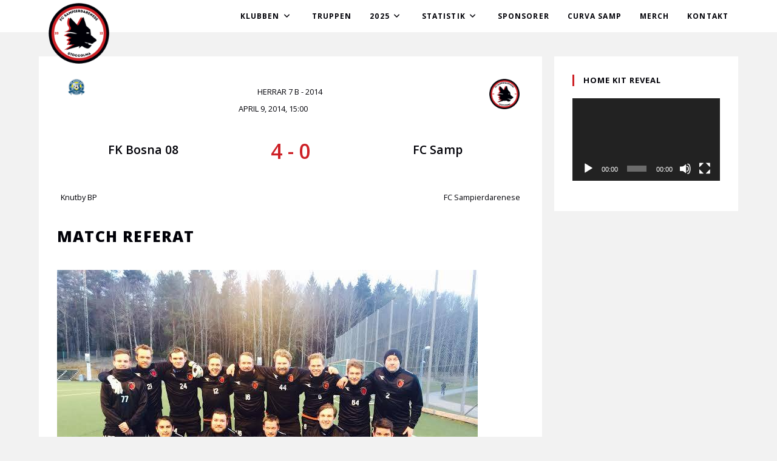

--- FILE ---
content_type: text/html; charset=UTF-8
request_url: http://www.fcsamp.com/match/4620-fk-bosna-08-v-fc-sampierdarenese/
body_size: 15198
content:
<!DOCTYPE html>
<html class="html" lang="sv-SE">
<head>
	<meta charset="UTF-8">
	<link rel="profile" href="https://gmpg.org/xfn/11">

	<title>FK Bosna 08 v FC Sampierdarenese &#8211; FC Sampierdarenese</title>
<meta name='robots' content='max-image-preview:large' />
<meta name="viewport" content="width=device-width, initial-scale=1"><link rel='dns-prefetch' href='//fonts.googleapis.com' />
<link rel="alternate" type="application/rss+xml" title="FC Sampierdarenese &raquo; Webbflöde" href="http://www.fcsamp.com/feed/" />
<link rel="alternate" type="application/rss+xml" title="FC Sampierdarenese &raquo; Kommentarsflöde" href="http://www.fcsamp.com/comments/feed/" />
<script>
window._wpemojiSettings = {"baseUrl":"https:\/\/s.w.org\/images\/core\/emoji\/15.0.3\/72x72\/","ext":".png","svgUrl":"https:\/\/s.w.org\/images\/core\/emoji\/15.0.3\/svg\/","svgExt":".svg","source":{"concatemoji":"http:\/\/www.fcsamp.com\/wp-includes\/js\/wp-emoji-release.min.js?ver=6.5.7"}};
/*! This file is auto-generated */
!function(i,n){var o,s,e;function c(e){try{var t={supportTests:e,timestamp:(new Date).valueOf()};sessionStorage.setItem(o,JSON.stringify(t))}catch(e){}}function p(e,t,n){e.clearRect(0,0,e.canvas.width,e.canvas.height),e.fillText(t,0,0);var t=new Uint32Array(e.getImageData(0,0,e.canvas.width,e.canvas.height).data),r=(e.clearRect(0,0,e.canvas.width,e.canvas.height),e.fillText(n,0,0),new Uint32Array(e.getImageData(0,0,e.canvas.width,e.canvas.height).data));return t.every(function(e,t){return e===r[t]})}function u(e,t,n){switch(t){case"flag":return n(e,"\ud83c\udff3\ufe0f\u200d\u26a7\ufe0f","\ud83c\udff3\ufe0f\u200b\u26a7\ufe0f")?!1:!n(e,"\ud83c\uddfa\ud83c\uddf3","\ud83c\uddfa\u200b\ud83c\uddf3")&&!n(e,"\ud83c\udff4\udb40\udc67\udb40\udc62\udb40\udc65\udb40\udc6e\udb40\udc67\udb40\udc7f","\ud83c\udff4\u200b\udb40\udc67\u200b\udb40\udc62\u200b\udb40\udc65\u200b\udb40\udc6e\u200b\udb40\udc67\u200b\udb40\udc7f");case"emoji":return!n(e,"\ud83d\udc26\u200d\u2b1b","\ud83d\udc26\u200b\u2b1b")}return!1}function f(e,t,n){var r="undefined"!=typeof WorkerGlobalScope&&self instanceof WorkerGlobalScope?new OffscreenCanvas(300,150):i.createElement("canvas"),a=r.getContext("2d",{willReadFrequently:!0}),o=(a.textBaseline="top",a.font="600 32px Arial",{});return e.forEach(function(e){o[e]=t(a,e,n)}),o}function t(e){var t=i.createElement("script");t.src=e,t.defer=!0,i.head.appendChild(t)}"undefined"!=typeof Promise&&(o="wpEmojiSettingsSupports",s=["flag","emoji"],n.supports={everything:!0,everythingExceptFlag:!0},e=new Promise(function(e){i.addEventListener("DOMContentLoaded",e,{once:!0})}),new Promise(function(t){var n=function(){try{var e=JSON.parse(sessionStorage.getItem(o));if("object"==typeof e&&"number"==typeof e.timestamp&&(new Date).valueOf()<e.timestamp+604800&&"object"==typeof e.supportTests)return e.supportTests}catch(e){}return null}();if(!n){if("undefined"!=typeof Worker&&"undefined"!=typeof OffscreenCanvas&&"undefined"!=typeof URL&&URL.createObjectURL&&"undefined"!=typeof Blob)try{var e="postMessage("+f.toString()+"("+[JSON.stringify(s),u.toString(),p.toString()].join(",")+"));",r=new Blob([e],{type:"text/javascript"}),a=new Worker(URL.createObjectURL(r),{name:"wpTestEmojiSupports"});return void(a.onmessage=function(e){c(n=e.data),a.terminate(),t(n)})}catch(e){}c(n=f(s,u,p))}t(n)}).then(function(e){for(var t in e)n.supports[t]=e[t],n.supports.everything=n.supports.everything&&n.supports[t],"flag"!==t&&(n.supports.everythingExceptFlag=n.supports.everythingExceptFlag&&n.supports[t]);n.supports.everythingExceptFlag=n.supports.everythingExceptFlag&&!n.supports.flag,n.DOMReady=!1,n.readyCallback=function(){n.DOMReady=!0}}).then(function(){return e}).then(function(){var e;n.supports.everything||(n.readyCallback(),(e=n.source||{}).concatemoji?t(e.concatemoji):e.wpemoji&&e.twemoji&&(t(e.twemoji),t(e.wpemoji)))}))}((window,document),window._wpemojiSettings);
</script>
<link rel='stylesheet' id='sbi_styles-css' href='http://www.fcsamp.com/wp-content/plugins/instagram-feed/css/sbi-styles.min.css?ver=6.8.0' media='all' />
<style id='wp-emoji-styles-inline-css'>

	img.wp-smiley, img.emoji {
		display: inline !important;
		border: none !important;
		box-shadow: none !important;
		height: 1em !important;
		width: 1em !important;
		margin: 0 0.07em !important;
		vertical-align: -0.1em !important;
		background: none !important;
		padding: 0 !important;
	}
</style>
<link rel='stylesheet' id='wp-block-library-css' href='http://www.fcsamp.com/wp-includes/css/dist/block-library/style.min.css?ver=6.5.7' media='all' />
<style id='wp-block-library-theme-inline-css'>
.wp-block-audio figcaption{color:#555;font-size:13px;text-align:center}.is-dark-theme .wp-block-audio figcaption{color:#ffffffa6}.wp-block-audio{margin:0 0 1em}.wp-block-code{border:1px solid #ccc;border-radius:4px;font-family:Menlo,Consolas,monaco,monospace;padding:.8em 1em}.wp-block-embed figcaption{color:#555;font-size:13px;text-align:center}.is-dark-theme .wp-block-embed figcaption{color:#ffffffa6}.wp-block-embed{margin:0 0 1em}.blocks-gallery-caption{color:#555;font-size:13px;text-align:center}.is-dark-theme .blocks-gallery-caption{color:#ffffffa6}.wp-block-image figcaption{color:#555;font-size:13px;text-align:center}.is-dark-theme .wp-block-image figcaption{color:#ffffffa6}.wp-block-image{margin:0 0 1em}.wp-block-pullquote{border-bottom:4px solid;border-top:4px solid;color:currentColor;margin-bottom:1.75em}.wp-block-pullquote cite,.wp-block-pullquote footer,.wp-block-pullquote__citation{color:currentColor;font-size:.8125em;font-style:normal;text-transform:uppercase}.wp-block-quote{border-left:.25em solid;margin:0 0 1.75em;padding-left:1em}.wp-block-quote cite,.wp-block-quote footer{color:currentColor;font-size:.8125em;font-style:normal;position:relative}.wp-block-quote.has-text-align-right{border-left:none;border-right:.25em solid;padding-left:0;padding-right:1em}.wp-block-quote.has-text-align-center{border:none;padding-left:0}.wp-block-quote.is-large,.wp-block-quote.is-style-large,.wp-block-quote.is-style-plain{border:none}.wp-block-search .wp-block-search__label{font-weight:700}.wp-block-search__button{border:1px solid #ccc;padding:.375em .625em}:where(.wp-block-group.has-background){padding:1.25em 2.375em}.wp-block-separator.has-css-opacity{opacity:.4}.wp-block-separator{border:none;border-bottom:2px solid;margin-left:auto;margin-right:auto}.wp-block-separator.has-alpha-channel-opacity{opacity:1}.wp-block-separator:not(.is-style-wide):not(.is-style-dots){width:100px}.wp-block-separator.has-background:not(.is-style-dots){border-bottom:none;height:1px}.wp-block-separator.has-background:not(.is-style-wide):not(.is-style-dots){height:2px}.wp-block-table{margin:0 0 1em}.wp-block-table td,.wp-block-table th{word-break:normal}.wp-block-table figcaption{color:#555;font-size:13px;text-align:center}.is-dark-theme .wp-block-table figcaption{color:#ffffffa6}.wp-block-video figcaption{color:#555;font-size:13px;text-align:center}.is-dark-theme .wp-block-video figcaption{color:#ffffffa6}.wp-block-video{margin:0 0 1em}.wp-block-template-part.has-background{margin-bottom:0;margin-top:0;padding:1.25em 2.375em}
</style>
<style id='classic-theme-styles-inline-css'>
/*! This file is auto-generated */
.wp-block-button__link{color:#fff;background-color:#32373c;border-radius:9999px;box-shadow:none;text-decoration:none;padding:calc(.667em + 2px) calc(1.333em + 2px);font-size:1.125em}.wp-block-file__button{background:#32373c;color:#fff;text-decoration:none}
</style>
<style id='global-styles-inline-css'>
body{--wp--preset--color--black: #000000;--wp--preset--color--cyan-bluish-gray: #abb8c3;--wp--preset--color--white: #ffffff;--wp--preset--color--pale-pink: #f78da7;--wp--preset--color--vivid-red: #cf2e2e;--wp--preset--color--luminous-vivid-orange: #ff6900;--wp--preset--color--luminous-vivid-amber: #fcb900;--wp--preset--color--light-green-cyan: #7bdcb5;--wp--preset--color--vivid-green-cyan: #00d084;--wp--preset--color--pale-cyan-blue: #8ed1fc;--wp--preset--color--vivid-cyan-blue: #0693e3;--wp--preset--color--vivid-purple: #9b51e0;--wp--preset--gradient--vivid-cyan-blue-to-vivid-purple: linear-gradient(135deg,rgba(6,147,227,1) 0%,rgb(155,81,224) 100%);--wp--preset--gradient--light-green-cyan-to-vivid-green-cyan: linear-gradient(135deg,rgb(122,220,180) 0%,rgb(0,208,130) 100%);--wp--preset--gradient--luminous-vivid-amber-to-luminous-vivid-orange: linear-gradient(135deg,rgba(252,185,0,1) 0%,rgba(255,105,0,1) 100%);--wp--preset--gradient--luminous-vivid-orange-to-vivid-red: linear-gradient(135deg,rgba(255,105,0,1) 0%,rgb(207,46,46) 100%);--wp--preset--gradient--very-light-gray-to-cyan-bluish-gray: linear-gradient(135deg,rgb(238,238,238) 0%,rgb(169,184,195) 100%);--wp--preset--gradient--cool-to-warm-spectrum: linear-gradient(135deg,rgb(74,234,220) 0%,rgb(151,120,209) 20%,rgb(207,42,186) 40%,rgb(238,44,130) 60%,rgb(251,105,98) 80%,rgb(254,248,76) 100%);--wp--preset--gradient--blush-light-purple: linear-gradient(135deg,rgb(255,206,236) 0%,rgb(152,150,240) 100%);--wp--preset--gradient--blush-bordeaux: linear-gradient(135deg,rgb(254,205,165) 0%,rgb(254,45,45) 50%,rgb(107,0,62) 100%);--wp--preset--gradient--luminous-dusk: linear-gradient(135deg,rgb(255,203,112) 0%,rgb(199,81,192) 50%,rgb(65,88,208) 100%);--wp--preset--gradient--pale-ocean: linear-gradient(135deg,rgb(255,245,203) 0%,rgb(182,227,212) 50%,rgb(51,167,181) 100%);--wp--preset--gradient--electric-grass: linear-gradient(135deg,rgb(202,248,128) 0%,rgb(113,206,126) 100%);--wp--preset--gradient--midnight: linear-gradient(135deg,rgb(2,3,129) 0%,rgb(40,116,252) 100%);--wp--preset--font-size--small: 13px;--wp--preset--font-size--medium: 20px;--wp--preset--font-size--large: 36px;--wp--preset--font-size--x-large: 42px;--wp--preset--spacing--20: 0.44rem;--wp--preset--spacing--30: 0.67rem;--wp--preset--spacing--40: 1rem;--wp--preset--spacing--50: 1.5rem;--wp--preset--spacing--60: 2.25rem;--wp--preset--spacing--70: 3.38rem;--wp--preset--spacing--80: 5.06rem;--wp--preset--shadow--natural: 6px 6px 9px rgba(0, 0, 0, 0.2);--wp--preset--shadow--deep: 12px 12px 50px rgba(0, 0, 0, 0.4);--wp--preset--shadow--sharp: 6px 6px 0px rgba(0, 0, 0, 0.2);--wp--preset--shadow--outlined: 6px 6px 0px -3px rgba(255, 255, 255, 1), 6px 6px rgba(0, 0, 0, 1);--wp--preset--shadow--crisp: 6px 6px 0px rgba(0, 0, 0, 1);}:where(.is-layout-flex){gap: 0.5em;}:where(.is-layout-grid){gap: 0.5em;}body .is-layout-flex{display: flex;}body .is-layout-flex{flex-wrap: wrap;align-items: center;}body .is-layout-flex > *{margin: 0;}body .is-layout-grid{display: grid;}body .is-layout-grid > *{margin: 0;}:where(.wp-block-columns.is-layout-flex){gap: 2em;}:where(.wp-block-columns.is-layout-grid){gap: 2em;}:where(.wp-block-post-template.is-layout-flex){gap: 1.25em;}:where(.wp-block-post-template.is-layout-grid){gap: 1.25em;}.has-black-color{color: var(--wp--preset--color--black) !important;}.has-cyan-bluish-gray-color{color: var(--wp--preset--color--cyan-bluish-gray) !important;}.has-white-color{color: var(--wp--preset--color--white) !important;}.has-pale-pink-color{color: var(--wp--preset--color--pale-pink) !important;}.has-vivid-red-color{color: var(--wp--preset--color--vivid-red) !important;}.has-luminous-vivid-orange-color{color: var(--wp--preset--color--luminous-vivid-orange) !important;}.has-luminous-vivid-amber-color{color: var(--wp--preset--color--luminous-vivid-amber) !important;}.has-light-green-cyan-color{color: var(--wp--preset--color--light-green-cyan) !important;}.has-vivid-green-cyan-color{color: var(--wp--preset--color--vivid-green-cyan) !important;}.has-pale-cyan-blue-color{color: var(--wp--preset--color--pale-cyan-blue) !important;}.has-vivid-cyan-blue-color{color: var(--wp--preset--color--vivid-cyan-blue) !important;}.has-vivid-purple-color{color: var(--wp--preset--color--vivid-purple) !important;}.has-black-background-color{background-color: var(--wp--preset--color--black) !important;}.has-cyan-bluish-gray-background-color{background-color: var(--wp--preset--color--cyan-bluish-gray) !important;}.has-white-background-color{background-color: var(--wp--preset--color--white) !important;}.has-pale-pink-background-color{background-color: var(--wp--preset--color--pale-pink) !important;}.has-vivid-red-background-color{background-color: var(--wp--preset--color--vivid-red) !important;}.has-luminous-vivid-orange-background-color{background-color: var(--wp--preset--color--luminous-vivid-orange) !important;}.has-luminous-vivid-amber-background-color{background-color: var(--wp--preset--color--luminous-vivid-amber) !important;}.has-light-green-cyan-background-color{background-color: var(--wp--preset--color--light-green-cyan) !important;}.has-vivid-green-cyan-background-color{background-color: var(--wp--preset--color--vivid-green-cyan) !important;}.has-pale-cyan-blue-background-color{background-color: var(--wp--preset--color--pale-cyan-blue) !important;}.has-vivid-cyan-blue-background-color{background-color: var(--wp--preset--color--vivid-cyan-blue) !important;}.has-vivid-purple-background-color{background-color: var(--wp--preset--color--vivid-purple) !important;}.has-black-border-color{border-color: var(--wp--preset--color--black) !important;}.has-cyan-bluish-gray-border-color{border-color: var(--wp--preset--color--cyan-bluish-gray) !important;}.has-white-border-color{border-color: var(--wp--preset--color--white) !important;}.has-pale-pink-border-color{border-color: var(--wp--preset--color--pale-pink) !important;}.has-vivid-red-border-color{border-color: var(--wp--preset--color--vivid-red) !important;}.has-luminous-vivid-orange-border-color{border-color: var(--wp--preset--color--luminous-vivid-orange) !important;}.has-luminous-vivid-amber-border-color{border-color: var(--wp--preset--color--luminous-vivid-amber) !important;}.has-light-green-cyan-border-color{border-color: var(--wp--preset--color--light-green-cyan) !important;}.has-vivid-green-cyan-border-color{border-color: var(--wp--preset--color--vivid-green-cyan) !important;}.has-pale-cyan-blue-border-color{border-color: var(--wp--preset--color--pale-cyan-blue) !important;}.has-vivid-cyan-blue-border-color{border-color: var(--wp--preset--color--vivid-cyan-blue) !important;}.has-vivid-purple-border-color{border-color: var(--wp--preset--color--vivid-purple) !important;}.has-vivid-cyan-blue-to-vivid-purple-gradient-background{background: var(--wp--preset--gradient--vivid-cyan-blue-to-vivid-purple) !important;}.has-light-green-cyan-to-vivid-green-cyan-gradient-background{background: var(--wp--preset--gradient--light-green-cyan-to-vivid-green-cyan) !important;}.has-luminous-vivid-amber-to-luminous-vivid-orange-gradient-background{background: var(--wp--preset--gradient--luminous-vivid-amber-to-luminous-vivid-orange) !important;}.has-luminous-vivid-orange-to-vivid-red-gradient-background{background: var(--wp--preset--gradient--luminous-vivid-orange-to-vivid-red) !important;}.has-very-light-gray-to-cyan-bluish-gray-gradient-background{background: var(--wp--preset--gradient--very-light-gray-to-cyan-bluish-gray) !important;}.has-cool-to-warm-spectrum-gradient-background{background: var(--wp--preset--gradient--cool-to-warm-spectrum) !important;}.has-blush-light-purple-gradient-background{background: var(--wp--preset--gradient--blush-light-purple) !important;}.has-blush-bordeaux-gradient-background{background: var(--wp--preset--gradient--blush-bordeaux) !important;}.has-luminous-dusk-gradient-background{background: var(--wp--preset--gradient--luminous-dusk) !important;}.has-pale-ocean-gradient-background{background: var(--wp--preset--gradient--pale-ocean) !important;}.has-electric-grass-gradient-background{background: var(--wp--preset--gradient--electric-grass) !important;}.has-midnight-gradient-background{background: var(--wp--preset--gradient--midnight) !important;}.has-small-font-size{font-size: var(--wp--preset--font-size--small) !important;}.has-medium-font-size{font-size: var(--wp--preset--font-size--medium) !important;}.has-large-font-size{font-size: var(--wp--preset--font-size--large) !important;}.has-x-large-font-size{font-size: var(--wp--preset--font-size--x-large) !important;}
.wp-block-navigation a:where(:not(.wp-element-button)){color: inherit;}
:where(.wp-block-post-template.is-layout-flex){gap: 1.25em;}:where(.wp-block-post-template.is-layout-grid){gap: 1.25em;}
:where(.wp-block-columns.is-layout-flex){gap: 2em;}:where(.wp-block-columns.is-layout-grid){gap: 2em;}
.wp-block-pullquote{font-size: 1.5em;line-height: 1.6;}
</style>
<link rel='stylesheet' id='contact-form-7-css' href='http://www.fcsamp.com/wp-content/plugins/contact-form-7/includes/css/styles.css?ver=5.9.8' media='all' />
<link rel='stylesheet' id='wpclubmanager-general-css' href='//www.fcsamp.com/wp-content/plugins/wp-club-manager/assets/css/wpclubmanager.css?ver=2.2.17' media='all' />
<link rel='stylesheet' id='leaflet-styles-css' href='//www.fcsamp.com/wp-content/plugins/wp-club-manager/assets/js/vendor/leaflet/leaflet.css?ver=1.6.0' media='all' />
<link rel='stylesheet' id='oceanwp-style-css' href='http://www.fcsamp.com/wp-content/themes/oceanwp/assets/css/style.min.css?ver=1.0' media='all' />
<link rel='stylesheet' id='child-style-css' href='http://www.fcsamp.com/wp-content/themes/oceanwp-child/style.css?ver=6.5.7' media='all' />
<link rel='stylesheet' id='elementor-frontend-css' href='http://www.fcsamp.com/wp-content/plugins/elementor/assets/css/frontend.min.css?ver=3.24.5' media='all' />
<link rel='stylesheet' id='elementor-post-4204-css' href='http://www.fcsamp.com/wp-content/uploads/elementor/css/post-4204.css?ver=1711539499' media='all' />
<link rel='stylesheet' id='font-awesome-css' href='http://www.fcsamp.com/wp-content/themes/oceanwp/assets/fonts/fontawesome/css/all.min.css?ver=6.4.2' media='all' />
<link rel='stylesheet' id='simple-line-icons-css' href='http://www.fcsamp.com/wp-content/themes/oceanwp/assets/css/third/simple-line-icons.min.css?ver=2.4.0' media='all' />
<link rel='stylesheet' id='oceanwp-hamburgers-css' href='http://www.fcsamp.com/wp-content/themes/oceanwp/assets/css/third/hamburgers/hamburgers.min.css?ver=1.0' media='all' />
<link rel='stylesheet' id='oceanwp-3dx-css' href='http://www.fcsamp.com/wp-content/themes/oceanwp/assets/css/third/hamburgers/types/3dx.css?ver=1.0' media='all' />
<link rel='stylesheet' id='oceanwp-google-font-open-sans-css' href='//fonts.googleapis.com/css?family=Open+Sans%3A100%2C200%2C300%2C400%2C500%2C600%2C700%2C800%2C900%2C100i%2C200i%2C300i%2C400i%2C500i%2C600i%2C700i%2C800i%2C900i&#038;subset=latin&#038;display=swap&#038;ver=6.5.7' media='all' />
<link rel='stylesheet' id='oe-widgets-style-css' href='http://www.fcsamp.com/wp-content/plugins/ocean-extra/assets/css/widgets.css?ver=6.5.7' media='all' />
<link rel='stylesheet' id='google-fonts-1-css' href='https://fonts.googleapis.com/css?family=Open+Sans%3A100%2C100italic%2C200%2C200italic%2C300%2C300italic%2C400%2C400italic%2C500%2C500italic%2C600%2C600italic%2C700%2C700italic%2C800%2C800italic%2C900%2C900italic&#038;display=auto&#038;ver=6.5.7' media='all' />
<link rel='stylesheet' id='elementor-icons-shared-0-css' href='http://www.fcsamp.com/wp-content/plugins/elementor/assets/lib/font-awesome/css/fontawesome.min.css?ver=5.15.3' media='all' />
<link rel='stylesheet' id='elementor-icons-fa-brands-css' href='http://www.fcsamp.com/wp-content/plugins/elementor/assets/lib/font-awesome/css/brands.min.css?ver=5.15.3' media='all' />
<link rel="preconnect" href="https://fonts.gstatic.com/" crossorigin><script src="http://www.fcsamp.com/wp-includes/js/jquery/jquery.min.js?ver=3.7.1" id="jquery-core-js"></script>
<script src="http://www.fcsamp.com/wp-includes/js/jquery/jquery-migrate.min.js?ver=3.4.1" id="jquery-migrate-js"></script>
<link rel="https://api.w.org/" href="http://www.fcsamp.com/wp-json/" /><link rel="alternate" type="application/json" href="http://www.fcsamp.com/wp-json/wp/v2/wpcm_match/4620" /><link rel="EditURI" type="application/rsd+xml" title="RSD" href="http://www.fcsamp.com/xmlrpc.php?rsd" />
<meta name="generator" content="WordPress 6.5.7" />
<link rel="canonical" href="http://www.fcsamp.com/match/4620-fk-bosna-08-v-fc-sampierdarenese/" />
<link rel='shortlink' href='http://www.fcsamp.com/?p=4620' />
<link rel="alternate" type="application/json+oembed" href="http://www.fcsamp.com/wp-json/oembed/1.0/embed?url=http%3A%2F%2Fwww.fcsamp.com%2Fmatch%2F4620-fk-bosna-08-v-fc-sampierdarenese%2F" />
<link rel="alternate" type="text/xml+oembed" href="http://www.fcsamp.com/wp-json/oembed/1.0/embed?url=http%3A%2F%2Fwww.fcsamp.com%2Fmatch%2F4620-fk-bosna-08-v-fc-sampierdarenese%2F&#038;format=xml" />
<style>[class*=" icon-oc-"],[class^=icon-oc-]{speak:none;font-style:normal;font-weight:400;font-variant:normal;text-transform:none;line-height:1;-webkit-font-smoothing:antialiased;-moz-osx-font-smoothing:grayscale}.icon-oc-one-com-white-32px-fill:before{content:"901"}.icon-oc-one-com:before{content:"900"}#one-com-icon,.toplevel_page_onecom-wp .wp-menu-image{speak:none;display:flex;align-items:center;justify-content:center;text-transform:none;line-height:1;-webkit-font-smoothing:antialiased;-moz-osx-font-smoothing:grayscale}.onecom-wp-admin-bar-item>a,.toplevel_page_onecom-wp>.wp-menu-name{font-size:16px;font-weight:400;line-height:1}.toplevel_page_onecom-wp>.wp-menu-name img{width:69px;height:9px;}.wp-submenu-wrap.wp-submenu>.wp-submenu-head>img{width:88px;height:auto}.onecom-wp-admin-bar-item>a img{height:7px!important}.onecom-wp-admin-bar-item>a img,.toplevel_page_onecom-wp>.wp-menu-name img{opacity:.8}.onecom-wp-admin-bar-item.hover>a img,.toplevel_page_onecom-wp.wp-has-current-submenu>.wp-menu-name img,li.opensub>a.toplevel_page_onecom-wp>.wp-menu-name img{opacity:1}#one-com-icon:before,.onecom-wp-admin-bar-item>a:before,.toplevel_page_onecom-wp>.wp-menu-image:before{content:'';position:static!important;background-color:rgba(240,245,250,.4);border-radius:102px;width:18px;height:18px;padding:0!important}.onecom-wp-admin-bar-item>a:before{width:14px;height:14px}.onecom-wp-admin-bar-item.hover>a:before,.toplevel_page_onecom-wp.opensub>a>.wp-menu-image:before,.toplevel_page_onecom-wp.wp-has-current-submenu>.wp-menu-image:before{background-color:#76b82a}.onecom-wp-admin-bar-item>a{display:inline-flex!important;align-items:center;justify-content:center}#one-com-logo-wrapper{font-size:4em}#one-com-icon{vertical-align:middle}.imagify-welcome{display:none !important;}</style>

<!-- WP Club Manager Version -->
<meta name="generator" content="WP Club Manager 2.2.17" />

<script type="application/ld+json">{"@context":"http:\/\/schema.org\/","@type":"SportsEvent","name":"FK Bosna 08 v FC Sampierdarenese","image":"http:\/\/www.fcsamp.com\/wp-content\/uploads\/2019\/11\/Samp-500x500-2.png","url":"http:\/\/www.fcsamp.com\/match\/4620-fk-bosna-08-v-fc-sampierdarenese\/","location":{"@type":"Place","name":"Knutby BP","address":{"@type":"PostalAddress","name":""}},"startDate":"2014-04-09 15:00:00"}</script><meta name="generator" content="Elementor 3.24.5; features: additional_custom_breakpoints; settings: css_print_method-external, google_font-enabled, font_display-auto">
			<style>
				.e-con.e-parent:nth-of-type(n+4):not(.e-lazyloaded):not(.e-no-lazyload),
				.e-con.e-parent:nth-of-type(n+4):not(.e-lazyloaded):not(.e-no-lazyload) * {
					background-image: none !important;
				}
				@media screen and (max-height: 1024px) {
					.e-con.e-parent:nth-of-type(n+3):not(.e-lazyloaded):not(.e-no-lazyload),
					.e-con.e-parent:nth-of-type(n+3):not(.e-lazyloaded):not(.e-no-lazyload) * {
						background-image: none !important;
					}
				}
				@media screen and (max-height: 640px) {
					.e-con.e-parent:nth-of-type(n+2):not(.e-lazyloaded):not(.e-no-lazyload),
					.e-con.e-parent:nth-of-type(n+2):not(.e-lazyloaded):not(.e-no-lazyload) * {
						background-image: none !important;
					}
				}
			</style>
			<link rel="icon" href="http://www.fcsamp.com/wp-content/uploads/2019/11/Samp-500x500-2-150x150.png" sizes="32x32" />
<link rel="icon" href="http://www.fcsamp.com/wp-content/uploads/2019/11/Samp-500x500-2-300x300.png" sizes="192x192" />
<link rel="apple-touch-icon" href="http://www.fcsamp.com/wp-content/uploads/2019/11/Samp-500x500-2-300x300.png" />
<meta name="msapplication-TileImage" content="http://www.fcsamp.com/wp-content/uploads/2019/11/Samp-500x500-2-300x300.png" />
		<style id="wp-custom-css">
			#site-logo{float:left;height:100%;display:table;position:absolute !important;margin-top:5px !important}#site-logo #site-logo-inner a img:hover{opacity:1}.wpcm-players-shortcode table th.thumb{color:white}#site-navigation-wrap .dropdown-menu{list-style:none;margin:0;padding:0;cursor:default}.page-id-4575 h3{text-indent:-9999px}.page-id-4575 h3:before{text-indent:0;content:'FC Samp 2013-2025';float:left}@media (max-width:500px){.wpcm-match-details table td.notes .redcard{background-size:78px 18px}}		</style>
		<!-- OceanWP CSS -->
<style type="text/css">
/* General CSS */a:hover,a.light:hover,.theme-heading .text::before,.theme-heading .text::after,#top-bar-content >a:hover,#top-bar-social li.oceanwp-email a:hover,#site-navigation-wrap .dropdown-menu >li >a:hover,#site-header.medium-header #medium-searchform button:hover,.oceanwp-mobile-menu-icon a:hover,.blog-entry.post .blog-entry-header .entry-title a:hover,.blog-entry.post .blog-entry-readmore a:hover,.blog-entry.thumbnail-entry .blog-entry-category a,ul.meta li a:hover,.dropcap,.single nav.post-navigation .nav-links .title,body .related-post-title a:hover,body #wp-calendar caption,body .contact-info-widget.default i,body .contact-info-widget.big-icons i,body .custom-links-widget .oceanwp-custom-links li a:hover,body .custom-links-widget .oceanwp-custom-links li a:hover:before,body .posts-thumbnails-widget li a:hover,body .social-widget li.oceanwp-email a:hover,.comment-author .comment-meta .comment-reply-link,#respond #cancel-comment-reply-link:hover,#footer-widgets .footer-box a:hover,#footer-bottom a:hover,#footer-bottom #footer-bottom-menu a:hover,.sidr a:hover,.sidr-class-dropdown-toggle:hover,.sidr-class-menu-item-has-children.active >a,.sidr-class-menu-item-has-children.active >a >.sidr-class-dropdown-toggle,input[type=checkbox]:checked:before{color:#cd2026}.single nav.post-navigation .nav-links .title .owp-icon use,.blog-entry.post .blog-entry-readmore a:hover .owp-icon use,body .contact-info-widget.default .owp-icon use,body .contact-info-widget.big-icons .owp-icon use{stroke:#cd2026}input[type="button"],input[type="reset"],input[type="submit"],button[type="submit"],.button,#site-navigation-wrap .dropdown-menu >li.btn >a >span,.thumbnail:hover i,.post-quote-content,.omw-modal .omw-close-modal,body .contact-info-widget.big-icons li:hover i,body div.wpforms-container-full .wpforms-form input[type=submit],body div.wpforms-container-full .wpforms-form button[type=submit],body div.wpforms-container-full .wpforms-form .wpforms-page-button{background-color:#cd2026}.thumbnail:hover .link-post-svg-icon{background-color:#cd2026}body .contact-info-widget.big-icons li:hover .owp-icon{background-color:#cd2026}.widget-title{border-color:#cd2026}blockquote{border-color:#cd2026}#searchform-dropdown{border-color:#cd2026}.dropdown-menu .sub-menu{border-color:#cd2026}.blog-entry.large-entry .blog-entry-readmore a:hover{border-color:#cd2026}.oceanwp-newsletter-form-wrap input[type="email"]:focus{border-color:#cd2026}.social-widget li.oceanwp-email a:hover{border-color:#cd2026}#respond #cancel-comment-reply-link:hover{border-color:#cd2026}body .contact-info-widget.big-icons li:hover i{border-color:#cd2026}#footer-widgets .oceanwp-newsletter-form-wrap input[type="email"]:focus{border-color:#cd2026}blockquote,.wp-block-quote{border-left-color:#cd2026}body .contact-info-widget.big-icons li:hover .owp-icon{border-color:#cd2026}input[type="button"]:hover,input[type="reset"]:hover,input[type="submit"]:hover,button[type="submit"]:hover,input[type="button"]:focus,input[type="reset"]:focus,input[type="submit"]:focus,button[type="submit"]:focus,.button:hover,.button:focus,#site-navigation-wrap .dropdown-menu >li.btn >a:hover >span,.post-quote-author,.omw-modal .omw-close-modal:hover,body div.wpforms-container-full .wpforms-form input[type=submit]:hover,body div.wpforms-container-full .wpforms-form button[type=submit]:hover,body div.wpforms-container-full .wpforms-form .wpforms-page-button:hover{background-color:#cd2026}a:hover{color:#cd2026}a:hover .owp-icon use{stroke:#cd2026}.separate-layout,.has-parallax-footer.separate-layout #main{background-color:#f2f2f2}#main #content-wrap,.separate-layout #main #content-wrap{padding-top:40px;padding-bottom:40px}@media (max-width:480px){#main #content-wrap,.separate-layout #main #content-wrap{padding-top:60px}}/* Header CSS */#site-logo #site-logo-inner,.oceanwp-social-menu .social-menu-inner,#site-header.full_screen-header .menu-bar-inner,.after-header-content .after-header-content-inner{height:53px}#site-navigation-wrap .dropdown-menu >li >a,.oceanwp-mobile-menu-icon a,.mobile-menu-close,.after-header-content-inner >a{line-height:53px}#site-header{border-color:#cd2026}#site-header-inner{padding:0 80px 0 80px}@media (max-width:480px){#site-header-inner{padding:0 20px 0 20px}}#site-header.has-header-media .overlay-header-media{background-color:rgba(0,0,0,0.5)}#site-logo #site-logo-inner a img,#site-header.center-header #site-navigation-wrap .middle-site-logo a img{max-width:100px}@media (max-width:480px){#site-logo #site-logo-inner a img,#site-header.center-header #site-navigation-wrap .middle-site-logo a img{max-width:80px}}#site-navigation-wrap .dropdown-menu >li >a,.oceanwp-mobile-menu-icon a,#searchform-header-replace-close{color:#000007}#site-navigation-wrap .dropdown-menu >li >a .owp-icon use,.oceanwp-mobile-menu-icon a .owp-icon use,#searchform-header-replace-close .owp-icon use{stroke:#000007}.dropdown-menu ul li a.menu-link:hover{color:#cd2026}.dropdown-menu ul li a.menu-link:hover .owp-icon use{stroke:#cd2026}.mobile-menu .hamburger-inner,.mobile-menu .hamburger-inner::before,.mobile-menu .hamburger-inner::after{background-color:#000000}body .sidr a,body .sidr-class-dropdown-toggle,#mobile-dropdown ul li a,#mobile-dropdown ul li a .dropdown-toggle,#mobile-fullscreen ul li a,#mobile-fullscreen .oceanwp-social-menu.simple-social ul li a{color:#ffffff}#mobile-fullscreen a.close .close-icon-inner,#mobile-fullscreen a.close .close-icon-inner::after{background-color:#ffffff}body .sidr a:hover,body .sidr-class-dropdown-toggle:hover,body .sidr-class-dropdown-toggle .fa,body .sidr-class-menu-item-has-children.active >a,body .sidr-class-menu-item-has-children.active >a >.sidr-class-dropdown-toggle,#mobile-dropdown ul li a:hover,#mobile-dropdown ul li a .dropdown-toggle:hover,#mobile-dropdown .menu-item-has-children.active >a,#mobile-dropdown .menu-item-has-children.active >a >.dropdown-toggle,#mobile-fullscreen ul li a:hover,#mobile-fullscreen .oceanwp-social-menu.simple-social ul li a:hover{color:#cd2026}#mobile-fullscreen a.close:hover .close-icon-inner,#mobile-fullscreen a.close:hover .close-icon-inner::after{background-color:#cd2026}/* Footer Widgets CSS */#footer-widgets{padding:0}/* Footer Bottom CSS */#footer-bottom{background-color:#0a0a0a}#footer-bottom,#footer-bottom p{color:#c9c9c9}/* Sidebar CSS */.widget-area{background-color:rgba(0,0,0,0)}.widget-area .sidebar-box{background-color:#eeee22}/* Typography CSS */body{font-family:Open Sans;color:#000007}h1,h2,h3,h4,h5,h6,.theme-heading,.widget-title,.oceanwp-widget-recent-posts-title,.comment-reply-title,.entry-title,.sidebar-box .widget-title{font-family:Open Sans;font-weight:900;color:#000007;text-transform:uppercase}h1{font-size:45px;letter-spacing:1.5px}@media (max-width:480px){h1{font-size:28px}}h2{font-family:Open Sans;font-size:30px}@media (max-width:480px){h2{font-size:20px}}h3{font-family:Open Sans;font-size:25px;letter-spacing:1.2px}@media (max-width:480px){h3{font-size:18px}}h4{font-family:Open Sans}#site-navigation-wrap .dropdown-menu >li >a,#site-header.full_screen-header .fs-dropdown-menu >li >a,#site-header.top-header #site-navigation-wrap .dropdown-menu >li >a,#site-header.center-header #site-navigation-wrap .dropdown-menu >li >a,#site-header.medium-header #site-navigation-wrap .dropdown-menu >li >a,.oceanwp-mobile-menu-icon a{font-family:Open Sans;font-weight:700;font-size:12px;letter-spacing:1.1px;text-transform:uppercase}.dropdown-menu ul li a.menu-link,#site-header.full_screen-header .fs-dropdown-menu ul.sub-menu li a{font-weight:500;text-transform:uppercase}.sidebar-box .widget-title{font-weight:700;line-height:1.5}
</style></head>

<body class="wpcm_match-template-default single single-wpcm_match postid-4620 wp-custom-logo wp-embed-responsive wpclubmanager match oceanwp-theme fullscreen-mobile separate-layout no-header-border default-breakpoint has-sidebar content-right-sidebar page-header-disabled has-fixed-footer has-parallax-footer elementor-default elementor-kit-5430" itemscope="itemscope" itemtype="https://schema.org/WebPage">

	
	
	<div id="outer-wrap" class="site clr">

		<a class="skip-link screen-reader-text" href="#main">Hoppa till innehållet</a>

		
		<div id="wrap" class="clr">

			
			
<header id="site-header" class="minimal-header clr" data-height="53" itemscope="itemscope" itemtype="https://schema.org/WPHeader" role="banner">

	
					
			<div id="site-header-inner" class="clr ">

				
				

<div id="site-logo" class="clr" itemscope itemtype="https://schema.org/Brand" >

	
	<div id="site-logo-inner" class="clr">

		<a href="http://www.fcsamp.com/" class="custom-logo-link" rel="home"><img fetchpriority="high" width="500" height="500" src="http://www.fcsamp.com/wp-content/uploads/2019/11/Samp-500x500-2.png" class="custom-logo" alt="FC Sampierdarenese" decoding="async" srcset="http://www.fcsamp.com/wp-content/uploads/2019/11/Samp-500x500-2.png 500w, http://www.fcsamp.com/wp-content/uploads/2019/11/Samp-500x500-2-150x150.png 150w, http://www.fcsamp.com/wp-content/uploads/2019/11/Samp-500x500-2-300x300.png 300w" sizes="(max-width: 500px) 100vw, 500px" /></a>
	</div><!-- #site-logo-inner -->

	
	
</div><!-- #site-logo -->

			<div id="site-navigation-wrap" class="clr">
			
			
			
			<nav id="site-navigation" class="navigation main-navigation clr" itemscope="itemscope" itemtype="https://schema.org/SiteNavigationElement" role="navigation" >

				<ul id="menu-menu-1" class="main-menu dropdown-menu sf-menu"><li id="menu-item-4234" class="menu-item menu-item-type-custom menu-item-object-custom menu-item-has-children dropdown menu-item-4234 nav-no-click"><a class="menu-link"><span class="text-wrap">Klubben<i class="nav-arrow fa fa-angle-down" aria-hidden="true" role="img"></i></span></a>
<ul class="sub-menu">
	<li id="menu-item-4236" class="menu-item menu-item-type-post_type menu-item-object-page menu-item-4236"><a href="http://www.fcsamp.com/historia/" class="menu-link"><span class="text-wrap">Historia</span></a></li>	<li id="menu-item-4235" class="menu-item menu-item-type-post_type menu-item-object-page menu-item-4235"><a href="http://www.fcsamp.com/klubbinfo/" class="menu-link"><span class="text-wrap">Klubbinfo</span></a></li>	<li id="menu-item-4237" class="menu-item menu-item-type-post_type menu-item-object-page menu-item-4237"><a href="http://www.fcsamp.com/utmarkelser/" class="menu-link"><span class="text-wrap">Utmärkelser</span></a></li>	<li id="menu-item-5485" class="menu-item menu-item-type-post_type menu-item-object-page menu-item-5485"><a href="http://www.fcsamp.com/events/" class="menu-link"><span class="text-wrap">Events</span></a></li>	<li id="menu-item-4867" class="menu-item menu-item-type-post_type menu-item-object-page menu-item-4867"><a href="http://www.fcsamp.com/rosamatchen/" class="menu-link"><span class="text-wrap">Rosa Matchen</span></a></li></ul>
</li><li id="menu-item-4260" class="menu-item menu-item-type-post_type menu-item-object-page menu-item-4260"><a href="http://www.fcsamp.com/truppen/" class="menu-link"><span class="text-wrap">Truppen</span></a></li><li id="menu-item-4305" class="menu-item menu-item-type-custom menu-item-object-custom menu-item-has-children dropdown menu-item-4305"><a class="menu-link"><span class="text-wrap">2025<i class="nav-arrow fa fa-angle-down" aria-hidden="true" role="img"></i></span></a>
<ul class="sub-menu">
	<li id="menu-item-4307" class="menu-item menu-item-type-post_type menu-item-object-page menu-item-4307"><a href="http://www.fcsamp.com/tabell/" class="menu-link"><span class="text-wrap">Tabell</span></a></li>	<li id="menu-item-4306" class="menu-item menu-item-type-post_type menu-item-object-page menu-item-4306"><a href="http://www.fcsamp.com/matcher/" class="menu-link"><span class="text-wrap">Matcher</span></a></li></ul>
</li><li id="menu-item-4517" class="menu-item menu-item-type-custom menu-item-object-custom menu-item-has-children dropdown menu-item-4517"><a class="menu-link"><span class="text-wrap">Statistik<i class="nav-arrow fa fa-angle-down" aria-hidden="true" role="img"></i></span></a>
<ul class="sub-menu">
	<li id="menu-item-4518" class="menu-item menu-item-type-post_type menu-item-object-page menu-item-4518"><a href="http://www.fcsamp.com/statistik-2025/" class="menu-link"><span class="text-wrap">Statistik 2025</span></a></li>	<li id="menu-item-4579" class="menu-item menu-item-type-post_type menu-item-object-page menu-item-4579"><a href="http://www.fcsamp.com/maratontabell-statistik/" class="menu-link"><span class="text-wrap">Maratontabell</span></a></li>	<li id="menu-item-6281" class="menu-item menu-item-type-post_type menu-item-object-page menu-item-6281"><a href="http://www.fcsamp.com/statistik-tidigare-seasons/" class="menu-link"><span class="text-wrap">Statistik 2013-2024</span></a></li>	<li id="menu-item-4826" class="menu-item menu-item-type-post_type menu-item-object-page menu-item-4826"><a href="http://www.fcsamp.com/resultat-tidigare-sasonger/" class="menu-link"><span class="text-wrap">Resultat 2013-2024</span></a></li></ul>
</li><li id="menu-item-3586" class="menu-item menu-item-type-post_type menu-item-object-page menu-item-3586"><a href="http://www.fcsamp.com/sponsorer/" class="menu-link"><span class="text-wrap">Sponsorer</span></a></li><li id="menu-item-5154" class="menu-item menu-item-type-post_type menu-item-object-page menu-item-5154"><a href="http://www.fcsamp.com/curva-samp/" class="menu-link"><span class="text-wrap">Curva Samp</span></a></li><li id="menu-item-4045" class="menu-item menu-item-type-post_type menu-item-object-page menu-item-4045"><a href="http://www.fcsamp.com/merch/" class="menu-link"><span class="text-wrap">Merch</span></a></li><li id="menu-item-4289" class="menu-item menu-item-type-post_type menu-item-object-page menu-item-4289"><a href="http://www.fcsamp.com/kontakt/" class="menu-link"><span class="text-wrap">Kontakt</span></a></li></ul>
			</nav><!-- #site-navigation -->

			
			
					</div><!-- #site-navigation-wrap -->
			
		
	
				
	
	<div class="oceanwp-mobile-menu-icon clr mobile-right">

		
		
		
		<a href="http://www.fcsamp.com/#mobile-menu-toggle" class="mobile-menu"  aria-label="Mobilmeny">
							<div class="hamburger hamburger--3dx" aria-expanded="false" role="navigation">
					<div class="hamburger-box">
						<div class="hamburger-inner"></div>
					</div>
				</div>
						</a>

		
		
		
	</div><!-- #oceanwp-mobile-menu-navbar -->

	

			</div><!-- #site-header-inner -->

			
			
			
		
		
</header><!-- #site-header -->


			
			<main id="main" class="site-main clr"  role="main">

				
	
	<div id="content-wrap" class="container clr">

		
		<div id="primary" class="content-area clr">

			
			<div id="content" class="site-content clr">

				
								
				
<article id="post-4620 " class="result post-4620 wpcm_match type-wpcm_match status-publish hentry wpcm_season-82 entry wpcm-single-match">

	
	<div class="wpcm-match-info wpcm-row">

		
<div class="wpcm-match-home-club-badge">

	<img width="50" height="28" src="http://www.fcsamp.com/wp-content/uploads/2019/12/12646-50x28.png" class="home-logo wp-post-image" alt="" />
</div>

<div class="wpcm-match-away-club-badge">

	<img width="50" height="50" src="http://www.fcsamp.com/wp-content/uploads/2019/11/Samp-500x500-2.png" class="away-logo wp-post-image" alt="" />
</div>

<div class="wpcm-match-comp">
	<span>
		Herrar 7 B - 2014&nbsp;	</span>
</div>

<div class="wpcm-match-date">
	april 9, 2014, 15:00</div>

	</div>

	<div class="wpcm-match-fixture wpcm-row">

		
<div class="wpcm-match-home-club">

	FK Bosna 08
</div>

<div class="wpcm-match-score">

	4
	<span class="wpcm-match-score-delimiter">-</span>

	0
</div>

<div class="wpcm-match-away-club">

	FC Samp
</div>

	</div>

	<div class="wpcm-match-meta wpcm-row">

		<div class="wpcm-match-meta-left">

			
	<div class="wpcm-match-venue">

		Knutby BP
	</div>

	
		</div>

		<div class="wpcm-match-meta-right">

			
	<div class="wpcm-match-team">
		FC Sampierdarenese	</div>

	
		</div>

	</div>

	<div class="wpcm-match-details wpcm-row">

		
		<div class="wpcm-match-report">

			<h3>Match referat</h3>

			<div class="wpcm-entry-content">

				<p><a href="http://www.fcsamp.com/wp-content/uploads/2014/04/1.-FK-Bosna-08-FC-Sampierdarenese.jpg"><img loading="lazy" decoding="async" class="alignnone size-full wp-image-4951" src="http://www.fcsamp.com/wp-content/uploads/2014/04/1.-FK-Bosna-08-FC-Sampierdarenese.jpg" alt="" width="693" height="520" srcset="http://www.fcsamp.com/wp-content/uploads/2014/04/1.-FK-Bosna-08-FC-Sampierdarenese.jpg 693w, http://www.fcsamp.com/wp-content/uploads/2014/04/1.-FK-Bosna-08-FC-Sampierdarenese-300x225.jpg 300w, http://www.fcsamp.com/wp-content/uploads/2014/04/1.-FK-Bosna-08-FC-Sampierdarenese-100x75.jpg 100w, http://www.fcsamp.com/wp-content/uploads/2014/04/1.-FK-Bosna-08-FC-Sampierdarenese-50x38.jpg 50w, http://www.fcsamp.com/wp-content/uploads/2014/04/1.-FK-Bosna-08-FC-Sampierdarenese-25x19.jpg 25w" sizes="(max-width: 693px) 100vw, 693px" /></a></p>
<p>FC Sampierdarenese gästade ett iskallt Knutby BP ute i Rinkeby för seriepremiär mot FK Bosna – vars fotbollsfilial precis öppnat i Stockholm. Motståndet var därmed omöjligt att scouta på förhand och det skulle visa sig att åtminstone en handfull motståndarspelare höll betydligt högre klass än division 7.</p>
<p>Ett lågt liggandes 4-2-3-1-system för FC Samp gav blygsam offensiv utdelning i den första halvleken men desto större bekymmer bakåt sett. Nollan hemåt var emellertid intakt under en längre period innan Bosna satte 1-0 cirka halvtimmen spelad.</p>
<p>FC Samp fick sedan se Bosna göra 2-0 efter en olycklig hemåtpassning som vaket snappades upp av en motståndare. Väl i paus ändrade lagledningen taktiken radikalt och det bestämdes ett mer rakt och längre spel då Bosna pressade högt och framgångsrikt.</p>
<p>Det blev genast betydligt bättre och Sampierdarenese kunde sakta men säkert flytta upp positionerna. Men när Johan Fensby nickade en Kviborg-hörna i ribban och när Olle Eriksson inte fick med sig en rätt klar straff så stack Bosna upp och satte 3-0 efter ett helt overkligt avslut. Luften ur och FK Bosna kunde enkelt defilera hem segern som tillslut skrevs till 4-0 efter ett par fantastiska räddningar från David Almström.</p>
<p>Överlag en svag premiär från Samp som inte kom upp i en godkänd nivå även fast motståndet såg vasst ut. Nya tag inom kort för FC Sampierdarenese som åtminstone kan glädja sig åt att vara seriens i särklass snyggaste gäng!</p>
<p>FK Bosna – FC Sampierdarenese 4-0 (2-0)</p>
<p>Gula kort: Viktor Morgården, Mattias Büman</p>
<p>Elvan: Almström: Lundström – Pettersson – Fensby – Norrman: Söderlund – Morgården: Kindmark, Kviborg ©, Ekwall: Eriksson</p>
<p>Bänk: Büman, Olsson, Bengtsson</p>
<p>Matchens stjärnor:<br />
*** David Almström<br />
** Johan Fensby<br />
* Anders Norrman</p>

			</div>

		</div>

		
		
		<div class="wpcm-match-stats-start">

			<h3>Uppställning</h3>

			<table class="wpcm-lineup-table">
				<thead>
					<tr>

						
						<th class="name">Namn</th>

						
								<th class="goals">GLS</th>

								
								<th class="assists">AST</th>

								
								<th class="notes">Kort</th>

						
					</tr>
				</thead>
				<tbody>

					
<tr>
	
	<th class="name">
		<div>
			29 (Ej aktiv)			<a href="http://www.fcsamp.com/player/david-almstr%c3%b6m/"><span class="first-name">David</span> <span class="last-name">Almström</span></a>
					</div>
	</th>

	
			<td class="stats goals">&mdash;</td>

			
			<td class="stats assists">&mdash;</td>

			
		<td class="notes">

			
		</td>

	
</tr>

<tr>
	
	<th class="name">
		<div>
			2 (Ej aktiv)			<a href="http://www.fcsamp.com/player/janne-petterson/"><span class="first-name">Janne</span> <span class="last-name">Petterson</span></a>
					</div>
	</th>

	
			<td class="stats goals">&mdash;</td>

			
			<td class="stats assists">&mdash;</td>

			
		<td class="notes">

			
		</td>

	
</tr>

<tr>
	
	<th class="name">
		<div>
			2			<a href="http://www.fcsamp.com/player/johan-fensby/"><span class="first-name">Johan</span> <span class="last-name">Fensby</span></a>
					</div>
	</th>

	
			<td class="stats goals">&mdash;</td>

			
			<td class="stats assists">&mdash;</td>

			
		<td class="notes">

			
		</td>

	
</tr>

<tr>
	
	<th class="name">
		<div>
			12			<a href="http://www.fcsamp.com/player/henrik-s%c3%b6derlund/"><span class="first-name">Henrik</span> <span class="last-name">Söderlund</span></a>
					</div>
	</th>

	
			<td class="stats goals">&mdash;</td>

			
			<td class="stats assists">&mdash;</td>

			
		<td class="notes">

			
		</td>

	
</tr>

<tr>
	
	<th class="name">
		<div>
			16			<a href="http://www.fcsamp.com/player/mattias-b%c3%bcman/"><span class="first-name">Mattias</span> <span class="last-name">Büman</span></a>
					</div>
	</th>

	
			<td class="stats goals">&mdash;</td>

			
			<td class="stats assists">&mdash;</td>

			
		<td class="notes">

			
				<span class="yellowcard" title="Gult Kort">Gult Kort</span>

				
		</td>

	
</tr>

<tr>
	
	<th class="name">
		<div>
			22			<a href="http://www.fcsamp.com/player/viktor-morg%c3%a5rden/"><span class="first-name">Viktor</span> <span class="last-name">Morgården</span></a>
					</div>
	</th>

	
			<td class="stats goals">&mdash;</td>

			
			<td class="stats assists">&mdash;</td>

			
		<td class="notes">

			
				<span class="yellowcard" title="Gult Kort">Gult Kort</span>

				
		</td>

	
</tr>

<tr>
	
	<th class="name">
		<div>
			24 (Ej aktiv)			<a href="http://www.fcsamp.com/player/olle-eriksson/"><span class="first-name">Olle</span> <span class="last-name">Eriksson</span></a>
					</div>
	</th>

	
			<td class="stats goals">&mdash;</td>

			
			<td class="stats assists">&mdash;</td>

			
		<td class="notes">

			
		</td>

	
</tr>

<tr>
	
	<th class="name">
		<div>
			25			<a href="http://www.fcsamp.com/player/michael-bengtsson/"><span class="first-name">Michael</span> <span class="last-name">Bengtsson</span></a>
					</div>
	</th>

	
			<td class="stats goals">&mdash;</td>

			
			<td class="stats assists">&mdash;</td>

			
		<td class="notes">

			
		</td>

	
</tr>

<tr>
	
	<th class="name">
		<div>
			44 (Ej aktiv)			<a href="http://www.fcsamp.com/player/jonas-olsson/"><span class="first-name">Jonas</span> <span class="last-name">Olsson</span></a>
					</div>
	</th>

	
			<td class="stats goals">&mdash;</td>

			
			<td class="stats assists">&mdash;</td>

			
		<td class="notes">

			
		</td>

	
</tr>

<tr>
	
	<th class="name">
		<div>
			50			<a href="http://www.fcsamp.com/player/patrick-ekwall/"><span class="first-name">Patrick</span> <span class="last-name">Ekwall</span></a>
					</div>
	</th>

	
			<td class="stats goals">&mdash;</td>

			
			<td class="stats assists">&mdash;</td>

			
		<td class="notes">

			
		</td>

	
</tr>

<tr>
	
	<th class="name">
		<div>
			64			<a href="http://www.fcsamp.com/player/anders-norrman/"><span class="first-name">Anders</span> <span class="last-name">Norrman</span></a>
					</div>
	</th>

	
			<td class="stats goals">&mdash;</td>

			
			<td class="stats assists">&mdash;</td>

			
		<td class="notes">

			
		</td>

	
</tr>

<tr>
	
	<th class="name">
		<div>
			66 (Ej aktiv)			<a href="http://www.fcsamp.com/player/johan-kindmark/"><span class="first-name">Johan</span> <span class="last-name">Kindmark</span></a>
					</div>
	</th>

	
			<td class="stats goals">&mdash;</td>

			
			<td class="stats assists">&mdash;</td>

			
		<td class="notes">

			
		</td>

	
</tr>

<tr>
	
	<th class="name">
		<div>
			75 (Ej aktiv)			<a href="http://www.fcsamp.com/player/krister-lundstr%c3%b6m/"><span class="first-name">Krister</span> <span class="last-name">Lundström</span></a>
					</div>
	</th>

	
			<td class="stats goals">&mdash;</td>

			
			<td class="stats assists">&mdash;</td>

			
		<td class="notes">

			
		</td>

	
</tr>

<tr>
	
	<th class="name">
		<div>
			77			<a href="http://www.fcsamp.com/player/christopher-kviborg/"><span class="first-name">Christopher</span> <span class="last-name">Kviborg</span></a>
					</div>
	</th>

	
			<td class="stats goals">&mdash;</td>

			
			<td class="stats assists">&mdash;</td>

			
		<td class="notes">

			
		</td>

	
</tr>

				</tbody>
			</table>
		</div>

		
	</div>

	
</article>

				
			</div><!-- #content -->

			
		</div><!-- #primary -->

		

<aside id="right-sidebar" class="sidebar-container widget-area sidebar-primary" itemscope="itemscope" itemtype="https://schema.org/WPSideBar" role="complementary" aria-label="Primär sidopanel">

	
	<div id="right-sidebar-inner" class="clr">

		<div id="media_video-3" class="sidebar-box widget_media_video clr"><h4 class="widget-title">Home Kit Reveal</h4><div style="width:100%;" class="wp-video"><!--[if lt IE 9]><script>document.createElement('video');</script><![endif]-->
<video class="wp-video-shortcode" id="video-4620-1" preload="metadata" controls="controls"><source type="video/youtube" src="https://www.youtube.com/watch?v=Dig_VjymdtI&#038;t=3s&#038;_=1" /><a href="https://www.youtube.com/watch?v=Dig_VjymdtI&#038;t=3s">https://www.youtube.com/watch?v=Dig_VjymdtI&#038;t=3s</a></video></div></div>
	</div><!-- #sidebar-inner -->

	
</aside><!-- #right-sidebar -->


	</div><!-- #content-wrap -->

	

	</main><!-- #main -->

	
	
	
		
<footer id="footer" class="site-footer parallax-footer" itemscope="itemscope" itemtype="https://schema.org/WPFooter" role="contentinfo">

	
	<div id="footer-inner" class="clr">

		

<div id="footer-bottom" class="clr no-footer-nav">

	
	<div id="footer-bottom-inner" class="container clr">

		
		
			<div id="copyright" class="clr" role="contentinfo">
				Copyright © 2012-2025 fcsamp.com | Created by TRG International AB			</div><!-- #copyright -->

			
	</div><!-- #footer-bottom-inner -->

	
</div><!-- #footer-bottom -->


	</div><!-- #footer-inner -->

	
</footer><!-- #footer -->

	
	
</div><!-- #wrap -->


</div><!-- #outer-wrap -->



<a aria-label="Gå till toppen" href="#" id="scroll-top" class="scroll-top-right"><i class=" fa fa-angle-up" aria-hidden="true" role="img"></i></a>




<div id="mobile-fullscreen" class="clr" >

	<div id="mobile-fullscreen-inner" class="clr">

		<a href="http://www.fcsamp.com/#mobile-fullscreen-menu" class="close" aria-label="Stäng mobilmenyn" >
			<div class="close-icon-wrap">
				<div class="close-icon-inner"></div>
			</div>
		</a>

		<nav class="clr" itemscope="itemscope" itemtype="https://schema.org/SiteNavigationElement" role="navigation">

			
	<div id="mobile-nav" class="navigation clr">

		<ul id="menu-menu-2" class="menu"><li class="menu-item menu-item-type-custom menu-item-object-custom menu-item-has-children menu-item-4234"><a>Klubben</a>
<ul class="sub-menu">
	<li class="menu-item menu-item-type-post_type menu-item-object-page menu-item-4236"><a href="http://www.fcsamp.com/historia/">Historia</a></li>
	<li class="menu-item menu-item-type-post_type menu-item-object-page menu-item-4235"><a href="http://www.fcsamp.com/klubbinfo/">Klubbinfo</a></li>
	<li class="menu-item menu-item-type-post_type menu-item-object-page menu-item-4237"><a href="http://www.fcsamp.com/utmarkelser/">Utmärkelser</a></li>
	<li class="menu-item menu-item-type-post_type menu-item-object-page menu-item-5485"><a href="http://www.fcsamp.com/events/">Events</a></li>
	<li class="menu-item menu-item-type-post_type menu-item-object-page menu-item-4867"><a href="http://www.fcsamp.com/rosamatchen/">Rosa Matchen</a></li>
</ul>
</li>
<li class="menu-item menu-item-type-post_type menu-item-object-page menu-item-4260"><a href="http://www.fcsamp.com/truppen/">Truppen</a></li>
<li class="menu-item menu-item-type-custom menu-item-object-custom menu-item-has-children menu-item-4305"><a>2025</a>
<ul class="sub-menu">
	<li class="menu-item menu-item-type-post_type menu-item-object-page menu-item-4307"><a href="http://www.fcsamp.com/tabell/">Tabell</a></li>
	<li class="menu-item menu-item-type-post_type menu-item-object-page menu-item-4306"><a href="http://www.fcsamp.com/matcher/">Matcher</a></li>
</ul>
</li>
<li class="menu-item menu-item-type-custom menu-item-object-custom menu-item-has-children menu-item-4517"><a>Statistik</a>
<ul class="sub-menu">
	<li class="menu-item menu-item-type-post_type menu-item-object-page menu-item-4518"><a href="http://www.fcsamp.com/statistik-2025/">Statistik 2025</a></li>
	<li class="menu-item menu-item-type-post_type menu-item-object-page menu-item-4579"><a href="http://www.fcsamp.com/maratontabell-statistik/">Maratontabell</a></li>
	<li class="menu-item menu-item-type-post_type menu-item-object-page menu-item-6281"><a href="http://www.fcsamp.com/statistik-tidigare-seasons/">Statistik 2013-2024</a></li>
	<li class="menu-item menu-item-type-post_type menu-item-object-page menu-item-4826"><a href="http://www.fcsamp.com/resultat-tidigare-sasonger/">Resultat 2013-2024</a></li>
</ul>
</li>
<li class="menu-item menu-item-type-post_type menu-item-object-page menu-item-3586"><a href="http://www.fcsamp.com/sponsorer/">Sponsorer</a></li>
<li class="menu-item menu-item-type-post_type menu-item-object-page menu-item-5154"><a href="http://www.fcsamp.com/curva-samp/">Curva Samp</a></li>
<li class="menu-item menu-item-type-post_type menu-item-object-page menu-item-4045"><a href="http://www.fcsamp.com/merch/">Merch</a></li>
<li class="menu-item menu-item-type-post_type menu-item-object-page menu-item-4289"><a href="http://www.fcsamp.com/kontakt/">Kontakt</a></li>
</ul>
	</div>


		</nav>

	</div>

</div>


<!-- Instagram Feed JS -->
<script type="text/javascript">
var sbiajaxurl = "http://www.fcsamp.com/wp-admin/admin-ajax.php";
</script>
			<script type='text/javascript'>
				const lazyloadRunObserver = () => {
					const lazyloadBackgrounds = document.querySelectorAll( `.e-con.e-parent:not(.e-lazyloaded)` );
					const lazyloadBackgroundObserver = new IntersectionObserver( ( entries ) => {
						entries.forEach( ( entry ) => {
							if ( entry.isIntersecting ) {
								let lazyloadBackground = entry.target;
								if( lazyloadBackground ) {
									lazyloadBackground.classList.add( 'e-lazyloaded' );
								}
								lazyloadBackgroundObserver.unobserve( entry.target );
							}
						});
					}, { rootMargin: '200px 0px 200px 0px' } );
					lazyloadBackgrounds.forEach( ( lazyloadBackground ) => {
						lazyloadBackgroundObserver.observe( lazyloadBackground );
					} );
				};
				const events = [
					'DOMContentLoaded',
					'elementor/lazyload/observe',
				];
				events.forEach( ( event ) => {
					document.addEventListener( event, lazyloadRunObserver );
				} );
			</script>
			<link rel='stylesheet' id='mediaelement-css' href='http://www.fcsamp.com/wp-includes/js/mediaelement/mediaelementplayer-legacy.min.css?ver=4.2.17' media='all' />
<link rel='stylesheet' id='wp-mediaelement-css' href='http://www.fcsamp.com/wp-includes/js/mediaelement/wp-mediaelement.min.css?ver=6.5.7' media='all' />
<script src="http://www.fcsamp.com/wp-includes/js/dist/vendor/wp-polyfill-inert.min.js?ver=3.1.2" id="wp-polyfill-inert-js"></script>
<script src="http://www.fcsamp.com/wp-includes/js/dist/vendor/regenerator-runtime.min.js?ver=0.14.0" id="regenerator-runtime-js"></script>
<script src="http://www.fcsamp.com/wp-includes/js/dist/vendor/wp-polyfill.min.js?ver=3.15.0" id="wp-polyfill-js"></script>
<script src="http://www.fcsamp.com/wp-includes/js/dist/hooks.min.js?ver=2810c76e705dd1a53b18" id="wp-hooks-js"></script>
<script src="http://www.fcsamp.com/wp-includes/js/dist/i18n.min.js?ver=5e580eb46a90c2b997e6" id="wp-i18n-js"></script>
<script id="wp-i18n-js-after">
wp.i18n.setLocaleData( { 'text direction\u0004ltr': [ 'ltr' ] } );
</script>
<script src="http://www.fcsamp.com/wp-content/plugins/contact-form-7/includes/swv/js/index.js?ver=5.9.8" id="swv-js"></script>
<script id="contact-form-7-js-extra">
var wpcf7 = {"api":{"root":"http:\/\/www.fcsamp.com\/wp-json\/","namespace":"contact-form-7\/v1"}};
</script>
<script id="contact-form-7-js-translations">
( function( domain, translations ) {
	var localeData = translations.locale_data[ domain ] || translations.locale_data.messages;
	localeData[""].domain = domain;
	wp.i18n.setLocaleData( localeData, domain );
} )( "contact-form-7", {"translation-revision-date":"2024-09-04 15:58:44+0000","generator":"GlotPress\/4.0.1","domain":"messages","locale_data":{"messages":{"":{"domain":"messages","plural-forms":"nplurals=2; plural=n != 1;","lang":"sv_SE"},"This contact form is placed in the wrong place.":["Detta kontaktformul\u00e4r \u00e4r placerat p\u00e5 fel st\u00e4lle."],"Error:":["Fel:"]}},"comment":{"reference":"includes\/js\/index.js"}} );
</script>
<script src="http://www.fcsamp.com/wp-content/plugins/contact-form-7/includes/js/index.js?ver=5.9.8" id="contact-form-7-js"></script>
<script id="wpclubmanager-js-extra">
var wpclubmanager_L10n = {"days":"day","hrs":"hrs","mins":"min","secs":"sec"};
</script>
<script src="//www.fcsamp.com/wp-content/plugins/wp-club-manager/assets/js/frontend/wpclubmanager.js?ver=2.2.17" id="wpclubmanager-js"></script>
<script src="http://www.fcsamp.com/wp-includes/js/imagesloaded.min.js?ver=5.0.0" id="imagesloaded-js"></script>
<script id="oceanwp-main-js-extra">
var oceanwpLocalize = {"nonce":"fe01d1180d","isRTL":"","menuSearchStyle":"disabled","mobileMenuSearchStyle":"disabled","sidrSource":null,"sidrDisplace":"1","sidrSide":"left","sidrDropdownTarget":"link","verticalHeaderTarget":"link","customScrollOffset":"0","customSelects":".woocommerce-ordering .orderby, #dropdown_product_cat, .widget_categories select, .widget_archive select, .single-product .variations_form .variations select","ajax_url":"http:\/\/www.fcsamp.com\/wp-admin\/admin-ajax.php","oe_mc_wpnonce":"2db740cd8d"};
</script>
<script src="http://www.fcsamp.com/wp-content/themes/oceanwp/assets/js/theme.min.js?ver=1.0" id="oceanwp-main-js"></script>
<script src="http://www.fcsamp.com/wp-content/themes/oceanwp/assets/js/full-screen-mobile-menu.min.js?ver=1.0" id="oceanwp-full-screen-mobile-menu-js"></script>
<script src="http://www.fcsamp.com/wp-content/themes/oceanwp/assets/js/vendors/magnific-popup.min.js?ver=1.0" id="ow-magnific-popup-js"></script>
<script src="http://www.fcsamp.com/wp-content/themes/oceanwp/assets/js/ow-lightbox.min.js?ver=1.0" id="oceanwp-lightbox-js"></script>
<script src="http://www.fcsamp.com/wp-content/themes/oceanwp/assets/js/vendors/flickity.pkgd.min.js?ver=1.0" id="ow-flickity-js"></script>
<script src="http://www.fcsamp.com/wp-content/themes/oceanwp/assets/js/ow-slider.min.js?ver=1.0" id="oceanwp-slider-js"></script>
<script src="http://www.fcsamp.com/wp-content/themes/oceanwp/assets/js/scroll-effect.min.js?ver=1.0" id="oceanwp-scroll-effect-js"></script>
<script src="http://www.fcsamp.com/wp-content/themes/oceanwp/assets/js/scroll-top.min.js?ver=1.0" id="oceanwp-scroll-top-js"></script>
<script src="http://www.fcsamp.com/wp-content/themes/oceanwp/assets/js/select.min.js?ver=1.0" id="oceanwp-select-js"></script>
<script id="flickr-widget-script-js-extra">
var flickrWidgetParams = {"widgets":[]};
</script>
<script src="http://www.fcsamp.com/wp-content/plugins/ocean-extra/includes/widgets/js/flickr.min.js?ver=6.5.7" id="flickr-widget-script-js"></script>
<script id="mediaelement-core-js-before">
var mejsL10n = {"language":"sv","strings":{"mejs.download-file":"Ladda ner fil","mejs.install-flash":"Din webbl\u00e4sare har ingen Flash-spelare aktiverad eller installerad. Aktivera ditt till\u00e4gg f\u00f6r Flash eller h\u00e4mta senaste versionen p\u00e5 https:\/\/get.adobe.com\/flashplayer\/","mejs.fullscreen":"Fullsk\u00e4rm","mejs.play":"Spela upp","mejs.pause":"Paus","mejs.time-slider":"S\u00f6kare","mejs.time-help-text":"Anv\u00e4nd v\u00e4nster\/h\u00f6ger-piltangenter f\u00f6r att hoppa en sekund, upp\/ner-piltangenter f\u00f6r att hoppa tio sekunder.","mejs.live-broadcast":"Direkts\u00e4ndning","mejs.volume-help-text":"Anv\u00e4nd upp\/ner-piltangenterna f\u00f6r att h\u00f6ja eller s\u00e4nka volymen.","mejs.unmute":"S\u00e4tt p\u00e5 ljud","mejs.mute":"Ljud av","mejs.volume-slider":"Volymkontroll","mejs.video-player":"Videospelare","mejs.audio-player":"Ljudspelare","mejs.captions-subtitles":"Textning","mejs.captions-chapters":"Kapitel","mejs.none":"Inget","mejs.afrikaans":"Afrikaans","mejs.albanian":"Albanska","mejs.arabic":"Arabiska","mejs.belarusian":"Vitryska","mejs.bulgarian":"Bulgariska","mejs.catalan":"Katalanska","mejs.chinese":"Kinesiska","mejs.chinese-simplified":"Kinesiska (f\u00f6renklad)","mejs.chinese-traditional":"Kinesiska (traditionell)","mejs.croatian":"Kroatiska","mejs.czech":"Tjeckiska","mejs.danish":"Danska","mejs.dutch":"Nederl\u00e4ndska","mejs.english":"Engelska","mejs.estonian":"Estniska","mejs.filipino":"Filippinska","mejs.finnish":"Finska","mejs.french":"Franska","mejs.galician":"Galiciska","mejs.german":"Tyska","mejs.greek":"Grekiska","mejs.haitian-creole":"Haitisk kreol","mejs.hebrew":"Hebreiska","mejs.hindi":"Hindi","mejs.hungarian":"Ungerska","mejs.icelandic":"Isl\u00e4ndska","mejs.indonesian":"Indonesiska","mejs.irish":"Iriska","mejs.italian":"Italienska","mejs.japanese":"Japanska","mejs.korean":"Koreanska","mejs.latvian":"Lettiska","mejs.lithuanian":"Litauiska","mejs.macedonian":"Makedonska","mejs.malay":"Malajiska","mejs.maltese":"Maltesiska","mejs.norwegian":"Norska","mejs.persian":"Persiska","mejs.polish":"Polska","mejs.portuguese":"Portugisiska","mejs.romanian":"Rum\u00e4nska","mejs.russian":"Ryska","mejs.serbian":"Serbiska","mejs.slovak":"Slovakiska","mejs.slovenian":"Slovenska","mejs.spanish":"Spanska","mejs.swahili":"Swahili","mejs.swedish":"Svenska","mejs.tagalog":"Tagalog","mejs.thai":"Thail\u00e4ndska","mejs.turkish":"Turkiska","mejs.ukrainian":"Ukrainska","mejs.vietnamese":"Vietnamesiska","mejs.welsh":"Kymriska","mejs.yiddish":"Jiddisch"}};
</script>
<script src="http://www.fcsamp.com/wp-includes/js/mediaelement/mediaelement-and-player.min.js?ver=4.2.17" id="mediaelement-core-js"></script>
<script src="http://www.fcsamp.com/wp-includes/js/mediaelement/mediaelement-migrate.min.js?ver=6.5.7" id="mediaelement-migrate-js"></script>
<script id="mediaelement-js-extra">
var _wpmejsSettings = {"pluginPath":"\/wp-includes\/js\/mediaelement\/","classPrefix":"mejs-","stretching":"responsive","audioShortcodeLibrary":"mediaelement","videoShortcodeLibrary":"mediaelement"};
</script>
<script src="http://www.fcsamp.com/wp-includes/js/mediaelement/wp-mediaelement.min.js?ver=6.5.7" id="wp-mediaelement-js"></script>
<script src="http://www.fcsamp.com/wp-includes/js/mediaelement/renderers/vimeo.min.js?ver=4.2.17" id="mediaelement-vimeo-js"></script>
<script id="ocvars">var ocSiteMeta = {plugins: {"a3e4aa5d9179da09d8af9b6802f861a8": 1,"2c9812363c3c947e61f043af3c9852d0": 1,"b904efd4c2b650207df23db3e5b40c86": 1,"a3fe9dc9824eccbd72b7e5263258ab2c": 1}}</script></body>
</html>
